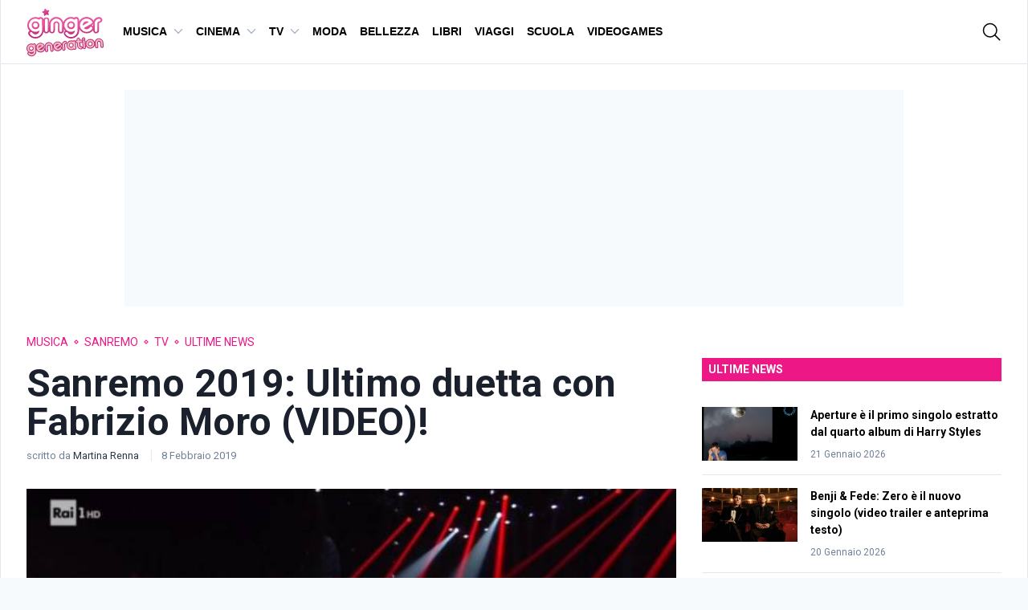

--- FILE ---
content_type: application/javascript; charset=utf-8
request_url: https://www.gingergeneration.it/app/themes/ginger-generation/dist/js/chunks/quantcast.f3d0221e6fa07ce0889f.js
body_size: 6102
content:
/*!
 * @project    ginger-generation
 * @name       quantcast.f3d0221e6fa07ce0889f.js
 * @author     Skender Moglica <moglica.s@gmail.com>
 * @build      1686645499694
 * @version    v1.0.0
 * @copyright  Copyright (c) 2023 ginger-generation
 */
(window.webpackJsonp_ginger_generation=window.webpackJsonp_ginger_generation||[]).push([[11],{24:function(e,n,t){"use strict";t.d(n,"d",(function(){return r})),t.d(n,"a",(function(){return o})),t.d(n,"f",(function(){return i})),t.d(n,"i",(function(){return s})),t.d(n,"h",(function(){return c})),t.d(n,"c",(function(){return u})),t.d(n,"g",(function(){return l})),t.d(n,"e",(function(){return f})),t.d(n,"b",(function(){return p}));var r=function(e,n){return e.classList?e.classList.contains(n):!!e.getAttribute("class").match(new RegExp("(\\s|^)"+n+"(\\s|$)"))},o=function e(n,t){var o=t.split(" ");n.classList?n.classList.add(o[0]):r(n,o[0])||n.setAttribute("class",n.getAttribute("class")+" "+o[0]),o.length>1&&e(n,o.slice(1).join(" "))},i=function e(n,t){var o=t.split(" ");if(n.classList)n.classList.remove(o[0]);else if(r(n,o[0])){var i=new RegExp("(\\s|^)"+o[0]+"(\\s|$)");n.setAttribute("class",n.getAttribute("class").replace(i," "))}o.length>1&&e(n,o.slice(1).join(" "))},s=function(e,n,t){if(void 0===t)return r(e,n)?(i(e,n),!1):(o(e,n),!0);t?o(e,n):i(e,n)},c=function(e,n){for(var t in n)e.setAttribute(t,n[t])},a=function(e,n){return(Element.prototype.matches||Element.prototype.matchesSelector||Element.prototype.mozMatchesSelector||Element.prototype.msMatchesSelector||Element.prototype.oMatchesSelector||Element.prototype.webkitMatchesSelector||function(e){for(var n=(this.document||this.ownerDocument).querySelectorAll(e),t=n.length;--t>=0&&n.item(t)!==this;);return t>-1}).call(e,n)},u=function(e,n){return(Element.prototype.closest||function(e){var n=this;do{if(a(n,e))return n;n=n.parentElement||n.parentNode}while(null!==n&&1===n.nodeType);return null}).call(e,n)},l=function(e,n,t,r){var o=r||window,i=o.scrollTop||document.documentElement.scrollTop,s=null;r||(i=window.scrollY||document.documentElement.scrollTop),window.requestAnimationFrame((function r(c){s||(s=c);var a=c-s;a>n&&(a=n);var u,l,f,p=(u=a,l=i,f=e-i,(u/=n/2)<1?f/2*u*u+l:-f/2*(--u*(u-2)-1)+l);o.scrollTo(0,p),a<n?window.requestAnimationFrame(r):"function"==typeof t&&t()}))},f=function(e){e||(e=document.getElementsByTagName("body")[0]),e.focus(),document.activeElement!==e&&(e.setAttribute("tabindex","-1"),e.focus())},p=function(){var e=arguments.length>0&&void 0!==arguments[0]?arguments[0]:"",n=document.querySelector('script[src="'.concat(e,'"]'));if(!e||n)return n;var t=document.createElement("script");return t.src=e,t.async=!0,t.type="text/javascript",document.head.appendChild(t),t}},29:function(e,n,t){var r=t(30),o=t(31),i=t(28),s=t(32);e.exports=function(e){return r(e)||o(e)||i(e)||s()}},30:function(e,n,t){var r=t(25);e.exports=function(e){if(Array.isArray(e))return r(e)}},31:function(e,n){e.exports=function(e){if("undefined"!=typeof Symbol&&Symbol.iterator in Object(e))return Array.from(e)}},32:function(e,n){e.exports=function(){throw new TypeError("Invalid attempt to spread non-iterable instance.\nIn order to be iterable, non-array objects must have a [Symbol.iterator]() method.")}},37:function(e,n,t){var r=t(45),o=t(27);e.exports=function(e,n,t){var i=!0,s=!0;if("function"!=typeof e)throw new TypeError("Expected a function");return o(t)&&(i="leading"in t?!!t.leading:i,s="trailing"in t?!!t.trailing:s),r(e,n,{leading:i,maxWait:n,trailing:s})}},45:function(e,n,t){var r=t(27),o=t(46),i=t(47),s=Math.max,c=Math.min;e.exports=function(e,n,t){var a,u,l,f,p,d,g=0,m=!1,h=!1,v=!0;if("function"!=typeof e)throw new TypeError("Expected a function");function y(n){var t=a,r=u;return a=u=void 0,g=n,f=e.apply(r,t)}function w(e){return g=e,p=setTimeout(x,n),m?y(e):f}function b(e){var t=e-d;return void 0===d||t>=n||t<0||h&&e-g>=l}function x(){var e=o();if(b(e))return _(e);p=setTimeout(x,function(e){var t=n-(e-d);return h?c(t,l-(e-g)):t}(e))}function _(e){return p=void 0,v&&a?y(e):(a=u=void 0,f)}function E(){var e=o(),t=b(e);if(a=arguments,u=this,d=e,t){if(void 0===p)return w(d);if(h)return clearTimeout(p),p=setTimeout(x,n),y(d)}return void 0===p&&(p=setTimeout(x,n)),f}return n=i(n)||0,r(t)&&(m=!!t.leading,l=(h="maxWait"in t)?s(i(t.maxWait)||0,n):l,v="trailing"in t?!!t.trailing:v),E.cancel=function(){void 0!==p&&clearTimeout(p),g=0,a=d=u=p=void 0},E.flush=function(){return void 0===p?f:_(o())},E}},46:function(e,n,t){var r=t(26);e.exports=function(){return r.Date.now()}},47:function(e,n,t){var r=t(48),o=t(27),i=t(50),s=/^[-+]0x[0-9a-f]+$/i,c=/^0b[01]+$/i,a=/^0o[0-7]+$/i,u=parseInt;e.exports=function(e){if("number"==typeof e)return e;if(i(e))return NaN;if(o(e)){var n="function"==typeof e.valueOf?e.valueOf():e;e=o(n)?n+"":n}if("string"!=typeof e)return 0===e?e:+e;e=r(e);var t=c.test(e);return t||a.test(e)?u(e.slice(2),t?2:8):s.test(e)?NaN:+e}},48:function(e,n,t){var r=t(49),o=/^\s+/;e.exports=function(e){return e?e.slice(0,r(e)+1).replace(o,""):e}},49:function(e,n){var t=/\s/;e.exports=function(e){for(var n=e.length;n--&&t.test(e.charAt(n)););return n}},50:function(e,n,t){var r=t(35),o=t(33);e.exports=function(e){return"symbol"==typeof e||o(e)&&"[object Symbol]"==r(e)}},6:function(e,n,t){"use strict";t.r(n);var r=t(29),o=t.n(r),i=t(37),s=t.n(i),c=t(24),a=t(90),u=t(52);"function"==typeof __tcfapi&&__tcfapi("addEventListener",2,(function(e,n){var r,i,l,f,p;if(n)switch(e.eventStatus){case"cmpuishown":window.addEventListener("scroll",(function e(){var n=this.document.querySelector('.qc-cmp2-summary-buttons [mode="primary"]');n&&n.click(),this.removeEventListener("scroll",e)}));break;case"useractioncomplete":case"tcloaded":var d=(null==e||null===(r=e.purpose)||void 0===r?void 0:r.consents[1])||!1,g=(null==e||null===(i=e.vendor)||void 0===i?void 0:i.consents[755])||!1,m=(null==e||null===(l=e.purpose)||void 0===l?void 0:l.consents[8])||!1,h=(null==e||null===(f=e.purpose)||void 0===f?void 0:f.consents[2])||!1;window.addEventListener("scroll",s()((function(){var e=document.getElementsByClassName("qc-cmp2-persistent-link")[0];if(e)return this.innerHeight+this.scrollY+150>=document.body.offsetHeight?e.classList.add("active"):void e.classList.remove("active")}),120)),h&&t.e(16).then(t.bind(null,165)).then((function(e){return(0,e.default)().init()})),m&&(Object(c.b)("https://www.googletagmanager.com/gtag/js?id=".concat("UA-2575525-3")),window.dataLayer=window.dataLayer||[],window.gtag=function(){window.dataLayer.push(arguments)},window.gtag("js",new Date),window.gtag("config","UA-2575525-3")),d&&g&&((p=o()(document.getElementsByClassName("adsbygoogle"))).length&&(Object(c.b)("https://pagead2.googlesyndication.com/pagead/js/adsbygoogle.js"),p.forEach((function(){(window.adsbygoogle=window.adsbygoogle||[]).push({})}))),o()(document.getElementsByClassName("js-ad-server")).forEach((function(e){return n=e,r=(t=e.dataset).id,o=t.format,i=t.position,s=t.siteId,c=getComputedStyle(n).getPropertyValue("background-color"),(l=document.createElement("iframe")).frameBorder=0,l.style=n.style.cssText,l.onload=function(){n.style.backgroundColor="transparent"},l.src="".concat(r,".htm"),l.srcdoc='\n    <div id="'.concat(r,'">\n      <div class="placeholder">\n        <div class="circle-loader"></div>\n      </div>\n    </div>\n    <style>\n      *, *::after, *::before {\n        box-sizing: border-box;\n      }\n\n      body {\n        margin: 0;\n        overflow-y: hidden;\n      }\n\n      .placeholder {\n        display: flex;\n        align-items: center;\n        justify-content: center;\n        background: ').concat(c,";\n        ").concat(n.style.cssText,"\n      }\n\n      .circle-loader {\n        border: 2px solid ").concat(u.colors.gray[300],";\n        border-top: 2px solid ").concat(a.themeColor,";\n        border-radius: 50%;\n        width: 24px;\n        height: 24px;\n        animation: spin 1s linear infinite;\n      }\n\n      @keyframes spin {\n        0% {\n          transform: rotate(0deg);\n        }\n\n        100% {\n          transform: rotate(360deg);\n        }\n      }\n    </style>\n    <script type=\"text/javascript\">\n        (function($n,e,o,d,a,t,a$) {\n            $n._neoSmiling = $n._neoSmiling || {};\n            $n._neoSmiling.Q = $n._neoSmiling.Q || [];\n            $n._neoSmiling.Q.push(['setup', function () {\n            $n._neoSmiling.B\n                .setFormat('").concat(o,"')\n                .addPosition('").concat(i,"','").concat(r,"')\n                .setSiteId(").concat(parseInt(s,10)||13,")\n            }]);\n            // Here Javascript Library is loaded\n            var x = d.createElement(e), s = d.getElementsByTagName(e)[0];\n            x.src = 'https://c'+o;\n            x.async = a;\n            s.parentNode.insertBefore(x, s);\n            }) (window,'scr'+'ipt','.neodatagroup.com/smilingVideo.js',document,1,location,1);\n    <\/script>"),void n.appendChild(l);var n,t,r,o,i,s,c,l}))),__tcfapi("removeEventListener",2,(function(n){if(n&&"useractioncomplete"===e.eventStatus){var t=function(e){for(var n=0,t=[],r=1;r<=10;r++)e.purpose.consents[r]?(n++,t.push(1)):t.push(0);return{hey_consent_purpose:t,hey_full_consent:n<10?0:1}}(e);!function(e){var n=e.hey_full_consent,t=e.hey_consent_purpose,r=Math.ceil(1e3),o=Math.floor(1e4),i=Math.floor(Math.random()*(o-r))+r,s=new Array;s.push("https://www.cloudflare.com/cdn-cgi/trace"),s.push("https://www.heymatic.com/assets/heyconsent/noce.php?");var c=0;!function e(r){var o=new XMLHttpRequest;o.open("GET",s[c],!0),o.onreadystatechange=function(){if(4===o.readyState&&200===o.status){if(0===c){var r=o.responseText,a=(r=r.replace(/(\r\n|\n|\r)/gm,"")).substring(r.lastIndexOf("ip=")+3,r.lastIndexOf("ts="));a=encodeURI(a);var u,l=document.cookie.match(new RegExp("(^| )euconsent-v2=([^;]+)"));l&&(u=l[2]);var f="hey_stat="+i+"&website=gingergeneration&full_consent="+n+"&consent_1="+t[0]+"&consent_2="+t[1]+"&consent_3="+t[2]+"&consent_4="+t[3]+"&consent_5="+t[4]+"&consent_6="+t[5]+"&consent_7="+t[6]+"&consent_8="+t[7]+"&consent_9="+t[8]+"&consent_10="+t[9]+"&hey_man="+a+"&consent="+u;s[c+1]=s[c+1]+f}++c<s.length&&e(s[c])}},o.send()}(s[c])}({hey_consent_purpose:t.hey_consent_purpose,hey_full_consent:t.hey_full_consent})}}),e.listenerId)}}))},90:function(e,n,t){var r=t(91).unipath,o=t(94),i=o.author,s=o.version;e.exports={appName:"Ginger Generation",appShortName:"Ginger Generation",appDescription:"Teenager Digital News",developerName:i.name,developerURL:i.url,version:s,themeColor:"#ed1785",proxy:"https://gingergeneration.local",paths:{src:r("src"),dist:r("dist"),modules:r("node_modules"),base:r("."),public:r("/app/themes/ginger-generation/")}}},91:function(e,n,t){var r=t(92);e.exports={unipath:function(e){return function(){for(var n=arguments.length,t=new Array(n),o=0;o<n;o++)t[o]=arguments[o];var i=[e].concat(Array.from(t));return r.resolve(r.join.apply(null,i))}}}},92:function(e,n,t){(function(e){function t(e,n){for(var t=0,r=e.length-1;r>=0;r--){var o=e[r];"."===o?e.splice(r,1):".."===o?(e.splice(r,1),t++):t&&(e.splice(r,1),t--)}if(n)for(;t--;t)e.unshift("..");return e}function r(e,n){if(e.filter)return e.filter(n);for(var t=[],r=0;r<e.length;r++)n(e[r],r,e)&&t.push(e[r]);return t}n.resolve=function(){for(var n="",o=!1,i=arguments.length-1;i>=-1&&!o;i--){var s=i>=0?arguments[i]:e.cwd();if("string"!=typeof s)throw new TypeError("Arguments to path.resolve must be strings");s&&(n=s+"/"+n,o="/"===s.charAt(0))}return(o?"/":"")+(n=t(r(n.split("/"),(function(e){return!!e})),!o).join("/"))||"."},n.normalize=function(e){var i=n.isAbsolute(e),s="/"===o(e,-1);return(e=t(r(e.split("/"),(function(e){return!!e})),!i).join("/"))||i||(e="."),e&&s&&(e+="/"),(i?"/":"")+e},n.isAbsolute=function(e){return"/"===e.charAt(0)},n.join=function(){var e=Array.prototype.slice.call(arguments,0);return n.normalize(r(e,(function(e,n){if("string"!=typeof e)throw new TypeError("Arguments to path.join must be strings");return e})).join("/"))},n.relative=function(e,t){function r(e){for(var n=0;n<e.length&&""===e[n];n++);for(var t=e.length-1;t>=0&&""===e[t];t--);return n>t?[]:e.slice(n,t-n+1)}e=n.resolve(e).substr(1),t=n.resolve(t).substr(1);for(var o=r(e.split("/")),i=r(t.split("/")),s=Math.min(o.length,i.length),c=s,a=0;a<s;a++)if(o[a]!==i[a]){c=a;break}var u=[];for(a=c;a<o.length;a++)u.push("..");return(u=u.concat(i.slice(c))).join("/")},n.sep="/",n.delimiter=":",n.dirname=function(e){if("string"!=typeof e&&(e+=""),0===e.length)return".";for(var n=e.charCodeAt(0),t=47===n,r=-1,o=!0,i=e.length-1;i>=1;--i)if(47===(n=e.charCodeAt(i))){if(!o){r=i;break}}else o=!1;return-1===r?t?"/":".":t&&1===r?"/":e.slice(0,r)},n.basename=function(e,n){var t=function(e){"string"!=typeof e&&(e+="");var n,t=0,r=-1,o=!0;for(n=e.length-1;n>=0;--n)if(47===e.charCodeAt(n)){if(!o){t=n+1;break}}else-1===r&&(o=!1,r=n+1);return-1===r?"":e.slice(t,r)}(e);return n&&t.substr(-1*n.length)===n&&(t=t.substr(0,t.length-n.length)),t},n.extname=function(e){"string"!=typeof e&&(e+="");for(var n=-1,t=0,r=-1,o=!0,i=0,s=e.length-1;s>=0;--s){var c=e.charCodeAt(s);if(47!==c)-1===r&&(o=!1,r=s+1),46===c?-1===n?n=s:1!==i&&(i=1):-1!==n&&(i=-1);else if(!o){t=s+1;break}}return-1===n||-1===r||0===i||1===i&&n===r-1&&n===t+1?"":e.slice(n,r)};var o="b"==="ab".substr(-1)?function(e,n,t){return e.substr(n,t)}:function(e,n,t){return n<0&&(n=e.length+n),e.substr(n,t)}}).call(this,t(93))},93:function(e,n){var t,r,o=e.exports={};function i(){throw new Error("setTimeout has not been defined")}function s(){throw new Error("clearTimeout has not been defined")}function c(e){if(t===setTimeout)return setTimeout(e,0);if((t===i||!t)&&setTimeout)return t=setTimeout,setTimeout(e,0);try{return t(e,0)}catch(n){try{return t.call(null,e,0)}catch(n){return t.call(this,e,0)}}}!function(){try{t="function"==typeof setTimeout?setTimeout:i}catch(e){t=i}try{r="function"==typeof clearTimeout?clearTimeout:s}catch(e){r=s}}();var a,u=[],l=!1,f=-1;function p(){l&&a&&(l=!1,a.length?u=a.concat(u):f=-1,u.length&&d())}function d(){if(!l){var e=c(p);l=!0;for(var n=u.length;n;){for(a=u,u=[];++f<n;)a&&a[f].run();f=-1,n=u.length}a=null,l=!1,function(e){if(r===clearTimeout)return clearTimeout(e);if((r===s||!r)&&clearTimeout)return r=clearTimeout,clearTimeout(e);try{r(e)}catch(n){try{return r.call(null,e)}catch(n){return r.call(this,e)}}}(e)}}function g(e,n){this.fun=e,this.array=n}function m(){}o.nextTick=function(e){var n=new Array(arguments.length-1);if(arguments.length>1)for(var t=1;t<arguments.length;t++)n[t-1]=arguments[t];u.push(new g(e,n)),1!==u.length||l||c(d)},g.prototype.run=function(){this.fun.apply(null,this.array)},o.title="browser",o.browser=!0,o.env={},o.argv=[],o.version="",o.versions={},o.on=m,o.addListener=m,o.once=m,o.off=m,o.removeListener=m,o.removeAllListeners=m,o.emit=m,o.prependListener=m,o.prependOnceListener=m,o.listeners=function(e){return[]},o.binding=function(e){throw new Error("process.binding is not supported")},o.cwd=function(){return"/"},o.chdir=function(e){throw new Error("process.chdir is not supported")},o.umask=function(){return 0}},94:function(e){e.exports=JSON.parse('{"name":"ginger-generation","version":"1.0.0","description":"A WordPress theme for gingergeneration website","private":true,"author":{"name":"Skender Moglica","email":"moglica.s@gmail.com","url":"https://skendermoglica.it"},"license":"GPL-2.0-or-later","keywords":["WordPress","Theme"],"homepage":"https://bitbucket.org/gingergeneration/gg-wordpress/src/master/","repository":{"type":"git","url":"git+https://bitbucket.org/gingergeneration/gg-wordpress.git"},"bugs":{"url":"https://bitbucket.org/gingergeneration/gg-wordpress/jira","email":"moglica.s@gmail.com"},"devDependencies":{"@wordpress/scripts":"^13.0.3","browser-sync":"^2.26.14","browser-sync-webpack-plugin":"^2.3.0","css-minimizer-webpack-plugin":"^1.2.0","eslint-webpack-plugin":"^2.5.0","favicons":"^6.2.0","postcss-preset-env":"^6.7.0","prettier":"^2.2.1","stylelint-webpack-plugin":"^2.1.1"},"scripts":{"start":"wp-scripts start --config build/webpack.dev","compile":"wp-scripts build --config build/webpack.prod","generate:favicons":"node scripts/generate-favicons","build":"npm run compile && npm run generate:favicons","format:js":"wp-scripts format-js src"},"dependencies":{"@glidejs/glide":"^3.4.1","@tailwindcss/typography":"^0.2.0","lazysizes":"^5.3.0","lodash":"^4.17.21","tailwindcss":"^1.9.6","waypoints":"^4.0.1"}}')}}]);